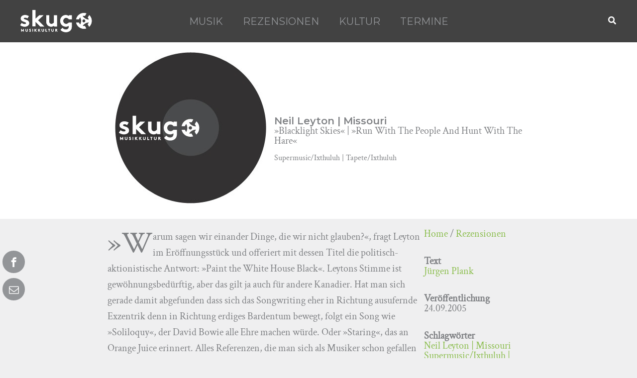

--- FILE ---
content_type: text/css
request_url: https://skug.at/wp-content/uploads/bb-plugin/icons/icon-1683704263/style.css?ver=2.9.4.1
body_size: 303
content:
@font-face {
  font-family: 'icomoon';
  src:  url('fonts/icomoon.eot?803g03');
  src:  url('fonts/icomoon.eot?803g03#iefix') format('embedded-opentype'),
    url('fonts/icomoon.ttf?803g03') format('truetype'),
    url('fonts/icomoon.woff?803g03') format('woff'),
    url('fonts/icomoon.svg?803g03#icomoon') format('svg');
  font-weight: normal;
  font-style: normal;
  font-display: block;
}

[class^="skug-"], [class*=" skug-"] {
  /* use !important to prevent issues with browser extensions that change fonts */
  font-family: 'icomoon' !important;
  speak: never;
  font-style: normal;
  font-weight: normal;
  font-variant: normal;
  text-transform: none;
  line-height: 1;

  /* Better Font Rendering =========== */
  -webkit-font-smoothing: antialiased;
  -moz-osx-font-smoothing: grayscale;
}

.skug-envelope-o:before {
  content: "\e900";
}
.skug-envelop:before {
  content: "\e945";
}
.skug-search:before {
  content: "\e986";
}
.skug-facebook:before {
  content: "\ea90";
}
.skug-instagram:before {
  content: "\ea92";
}
.skug-twitter:before {
  content: "\ea96";
}
.skug-rss2:before {
  content: "\ea9c";
}
.skug-youtube:before {
  content: "\ea9d";
}
.skug-soundcloud:before {
  content: "\eac3";
}


--- FILE ---
content_type: application/javascript
request_url: https://skug.at/wp-content/themes/astra-child/assets/scripts/main.js?ver=3.3.5
body_size: 91
content:
(function ($) {
    $('.wp-block-gallery a, .gallery a').each(function (i, item) {
        $(item)
            .attr('data-fancybox', 'gallery')
            .addClass('fancy-gallery-item');

        var caption = $(item).parent().parent().find('.wp-caption-text').text();
        if (caption !== "") {
            $(item).attr('data-caption', caption);
        }
    });

    $('.fancy-gallery-item').fancybox({
        toolbar: true,
        hash: false,
        smallBtn: true,
        buttons: ["close"]
    });
})(jQuery);


--- FILE ---
content_type: image/svg+xml
request_url: https://skug.at/wp-content/uploads/2022/12/logo_white.svg
body_size: 2508
content:
<?xml version="1.0" encoding="utf-8"?>
<!-- Generator: Adobe Illustrator 26.5.1, SVG Export Plug-In . SVG Version: 6.00 Build 0)  -->
<svg version="1.1" id="Layer_1" xmlns="http://www.w3.org/2000/svg" xmlns:xlink="http://www.w3.org/1999/xlink" x="0px" y="0px"
	 viewBox="0 252.64 290 90" enable-background="new 0 252.64 290 90" xml:space="preserve">
<g>
	<path fill="#FFFFFF" d="M7.189,305.228c3.048,2.771,7.753,4.434,12.278,4.434c3.228,0,5.721-1.57,5.721-3.788
		c0-6.74-21.687-4.341-21.687-18.743c0-8.586,8.301-13.941,17.162-13.941c5.819,0,12.196,2.219,15.147,4.525l-5.631,8.679
		c-2.302-1.663-5.352-3.05-8.581-3.05c-3.328,0-6.097,1.297-6.097,3.603c0,5.819,21.694,3.507,21.694,19.023
		c0,8.585-8.401,13.845-17.817,13.845c-6.187,0-12.744-2.122-18.008-5.999L7.189,305.228z"/>
	<path fill="#FFFFFF" d="M72.739,294.239l24.654,24.654H81.232l-18.932-19.392v19.353h-12v-65.552H62.3v35.307l15.424-14.499h16.899
		L72.739,294.239z"/>
	<path fill="#FFFFFF" d="M149.158,274.111v44.783h-11.539v-3.601c-3.507,3.139-7.753,4.523-12.098,4.523
		c-6.179,0-11.718-2.859-15.226-7.198c-2.869-3.507-4.525-8.126-4.525-14.773v-23.733h11.998v24.195
		c0,4.061,0.829,6.094,2.214,7.664c1.852,2.029,4.434,2.771,6.736,2.771c5.082,0,8.779-3.419,10.442-5.542v-29.088H149.158
		L149.158,274.111z"/>
	<path fill="#FFFFFF" d="M196.292,303.558c-2.334,3.108-6.138,5.183-10.48,5.183c-6.738,0-11.821-5.174-11.821-12.194
		c0-6.461,4.525-12.276,11.541-12.276c4.623,0,8.591,2.216,11.081,5.54v0.366l12.007,0.023v-16.089h-11.547v3.604
		c-3.508-2.862-8.033-4.525-13.106-4.525c-12.187,0-21.974,10.154-21.974,23.357c0,6.095,2.122,11.634,5.631,15.702
		c3.974,4.613,10.344,7.566,16.991,7.566c4.523,0,8.399-1.29,11.998-4.061v1.476c0,5.724-0.919,8.496-2.771,10.529
		c-2.032,2.4-5.263,3.601-9.139,3.601c-7.385,0-11.538-3.88-13.941-6.463l-7.573,7.849c4.434,5.166,12.745,9.232,21.514,9.232
		c8.591,0,15.795-3.323,19.851-8.96c2.68-3.78,4.065-8.585,4.065-16.615v-12.817L196.292,303.558z"/>
	<g>
		<path fill="#FFFFFF" d="M10.847,335.589l3.863-6.345h1.438v10.599h-2.043v-5.906l-2.546,4.166h-1.422l-2.546-4.166v5.906H5.546
			v-10.599h1.44L10.847,335.589z"/>
		<path fill="#FFFFFF" d="M23.959,338.906c-0.878-0.787-1.362-1.909-1.362-3.528v-6.133h2.045v6.286c0,0.97,0.257,1.559,0.696,1.968
			c0.455,0.439,1.089,0.681,1.802,0.681c0.712,0,1.347-0.242,1.802-0.681c0.439-0.409,0.696-0.999,0.696-1.968v-6.286h2.045v6.133
			c0,1.62-0.485,2.742-1.363,3.528c-0.819,0.728-1.984,1.09-3.18,1.09C25.943,339.996,24.778,339.634,23.959,338.906z"/>
		<path fill="#FFFFFF" d="M38.406,337.013c0.605,0.664,1.529,1.165,2.498,1.165c0.91,0,1.544-0.56,1.544-1.333
			c0-1.36-1.968-1.529-3.392-2.362c-0.832-0.485-1.499-1.21-1.499-2.407c0-1.893,1.74-2.985,3.497-2.985
			c1.076,0,2.075,0.259,3.076,1.001l-1.06,1.516c-0.423-0.396-1.137-0.697-1.833-0.697c-0.772,0-1.633,0.333-1.633,1.149
			c0,1.713,4.891,1.181,4.891,4.755c0,1.877-1.681,3.181-3.589,3.181c-1.425,0-2.739-0.59-3.832-1.59L38.406,337.013z"/>
		<path fill="#FFFFFF" d="M50.338,329.244h2.045v10.599h-2.045V329.244z"/>
		<path fill="#FFFFFF" d="M60.95,334.636v5.207h-2.043v-10.599h2.043v4.241l4.013-4.241h2.698l-4.666,4.846l5.226,5.753H65.6
			L60.95,334.636z"/>
		<path fill="#FFFFFF" d="M75.578,334.636v5.207h-2.043v-10.599h2.043v4.241l4.013-4.241h2.698l-4.666,4.846l5.225,5.753h-2.62
			L75.578,334.636z"/>
		<path fill="#FFFFFF" d="M89.071,338.906c-0.88-0.787-1.363-1.909-1.363-3.528v-6.133h2.043v6.286c0,0.97,0.259,1.559,0.696,1.968
			c0.456,0.439,1.093,0.681,1.802,0.681c0.715,0,1.349-0.242,1.802-0.681c0.441-0.409,0.698-0.999,0.698-1.968v-6.286h2.045v6.133
			c0,1.62-0.487,2.742-1.365,3.528c-0.817,0.728-1.984,1.09-3.181,1.09C91.055,339.996,89.888,339.634,89.071,338.906z"/>
		<path fill="#FFFFFF" d="M103.244,329.244h2.045v8.783h4.466v1.816h-6.511V329.244z"/>
		<path fill="#FFFFFF" d="M121.205,329.244v1.817h-2.802v8.782h-2.043v-8.782h-2.803v-1.817H121.205z"/>
		<path fill="#FFFFFF" d="M128.185,338.906c-0.878-0.787-1.365-1.909-1.365-3.528v-6.133h2.048v6.286
			c0,0.97,0.255,1.559,0.696,1.968c0.452,0.439,1.09,0.681,1.801,0.681c0.71,0,1.347-0.242,1.803-0.681
			c0.437-0.409,0.696-0.999,0.696-1.968v-6.286h2.042v6.133c0,1.62-0.482,2.742-1.36,3.528c-0.819,0.728-1.984,1.09-3.181,1.09
			C130.169,339.996,129.002,339.634,128.185,338.906z"/>
		<path fill="#FFFFFF" d="M144.401,335.15v4.693h-2.043v-10.599h3.863c1.088,0,1.786,0.303,2.316,0.787
			c0.573,0.546,0.937,1.318,0.937,2.166c0,0.849-0.364,1.622-0.937,2.166c-0.287,0.273-0.637,0.485-1.06,0.622l3.967,4.859h-2.529
			l-3.77-4.693H144.401L144.401,335.15z M146.098,333.333c0.591,0,0.848-0.121,1.029-0.319c0.182-0.195,0.305-0.498,0.305-0.801
			c0-0.318-0.123-0.621-0.305-0.819c-0.18-0.196-0.437-0.333-1.029-0.333h-1.697v2.271H146.098L146.098,333.333z"/>
	</g>
	<path fill="#FFFFFF" d="M288.576,294.979c-0.032-0.845-0.114-1.731-0.25-2.714c-0.578-4.149-1.854-7.978-3.801-11.384
		c-1.447-2.489-3.23-4.782-5.298-6.811l-0.578-0.564l-5.696,9.762l0.266,0.336c0.614,0.774,1.319,1.682,1.909,2.691
		c0.976,1.684,1.692,3.483,2.138,5.36c-10.581-0.302-20.32-6.049-25.57-15.12c3.064-0.785,6.251-0.88,9.248-0.289l0.44,0.089
		l5.667-9.739l-0.76-0.232c-8.303-2.539-17.515-1.549-25.079,2.734c-7.651,4.398-12.995,11.585-15.049,20.238l-0.184,0.773
		l11.265,0.018l0.148-0.42c1.006-2.853,2.696-5.535,4.914-7.799c5.173,9.136,5.191,20.434,0.084,29.707
		c-1.36-1.329-2.55-2.866-3.542-4.591c-0.543-0.929-0.928-1.907-1.337-2.994l-0.152-0.405l-11.319-0.036l0.198,0.783
		c0.717,2.857,1.792,5.569,3.203,8.057c2.805,4.855,6.914,8.913,11.885,11.748l0.207,0.1c1.782,0.987,3.626,1.774,5.635,2.407
		l1.021,0.318c2.972,0.864,6.02,1.301,9.068,1.301c2.892,0,5.749-0.396,8.497-1.179l0.771-0.218l-5.572-9.801l-0.437,0.073
		c-2.812,0.482-5.694,0.382-8.467-0.296c2.632-4.227,6.306-7.762,10.664-10.246c4.311-2.475,9.187-3.844,14.219-3.977
		c-0.826,2.712-2.204,5.265-4.016,7.417l-0.282,0.336l5.61,9.755l0.58-0.551c4.331-4.132,7.39-9.486,8.866-15.52l0.154-0.578
		c0.007-0.095,0.011-0.132,0.036-0.223c0.369-1.679,0.596-3.41,0.678-5.137l0.023-0.323c0.018-0.218,0.036-0.439,0.034-0.637
		C288.651,296.407,288.617,295.664,288.576,294.979z M250.977,295.015c0.44-1.597,1.48-2.928,2.935-3.75
		c0.937-0.541,2-0.826,3.076-0.826c2.225,0,4.293,1.201,5.399,3.135c1.707,2.962,0.673,6.766-2.298,8.476
		c-0.949,0.542-2.02,0.829-3.101,0.829c-2.232,0-4.304-1.206-5.407-3.146C250.752,298.291,250.538,296.615,250.977,295.015z"/>
	<path fill="#FFFFFF" d="M7.189,305.228c3.048,2.771,7.753,4.434,12.278,4.434c3.228,0,5.721-1.57,5.721-3.788
		c0-6.74-21.687-4.341-21.687-18.743c0-8.586,8.301-13.941,17.162-13.941c5.819,0,12.196,2.219,15.147,4.525l-5.631,8.679
		c-2.302-1.663-5.352-3.05-8.581-3.05c-3.328,0-6.097,1.297-6.097,3.603c0,5.819,21.694,3.507,21.694,19.023
		c0,8.585-8.401,13.845-17.817,13.845c-6.187,0-12.744-2.122-18.008-5.999L7.189,305.228z"/>
	<path fill="#FFFFFF" d="M72.739,294.239l24.654,24.654H81.232l-18.932-19.392v19.353h-12v-65.552H62.3v35.307l15.424-14.499h16.899
		L72.739,294.239z"/>
	<path fill="#FFFFFF" d="M149.158,274.111v44.783h-11.539v-3.601c-3.507,3.139-7.753,4.523-12.098,4.523
		c-6.179,0-11.718-2.859-15.226-7.198c-2.869-3.507-4.525-8.126-4.525-14.773v-23.733h11.998v24.195
		c0,4.061,0.829,6.094,2.214,7.664c1.852,2.029,4.434,2.771,6.736,2.771c5.082,0,8.779-3.419,10.442-5.542v-29.088H149.158
		L149.158,274.111z"/>
	<path fill="#FFFFFF" d="M196.292,303.558c-2.334,3.108-6.138,5.183-10.48,5.183c-6.738,0-11.821-5.174-11.821-12.194
		c0-6.461,4.525-12.276,11.541-12.276c4.623,0,8.591,2.216,11.081,5.54v0.366l12.007,0.023v-16.089h-11.547v3.604
		c-3.508-2.862-8.033-4.525-13.106-4.525c-12.187,0-21.974,10.154-21.974,23.357c0,6.095,2.122,11.634,5.631,15.702
		c3.974,4.613,10.344,7.566,16.991,7.566c4.523,0,8.399-1.29,11.998-4.061v1.476c0,5.724-0.919,8.496-2.771,10.529
		c-2.032,2.4-5.263,3.601-9.139,3.601c-7.385,0-11.538-3.88-13.941-6.463l-7.573,7.849c4.434,5.166,12.745,9.232,21.514,9.232
		c8.591,0,15.795-3.323,19.851-8.96c2.68-3.78,4.065-8.585,4.065-16.615v-12.817L196.292,303.558z"/>
	<g>
		<path fill="#FFFFFF" d="M10.847,335.589l3.863-6.345h1.438v10.599h-2.043v-5.906l-2.546,4.166h-1.422l-2.546-4.166v5.906H5.546
			v-10.599h1.44L10.847,335.589z"/>
		<path fill="#FFFFFF" d="M23.959,338.906c-0.878-0.787-1.362-1.909-1.362-3.528v-6.133h2.045v6.286c0,0.97,0.257,1.559,0.696,1.968
			c0.455,0.439,1.089,0.681,1.802,0.681c0.712,0,1.347-0.242,1.802-0.681c0.439-0.409,0.696-0.999,0.696-1.968v-6.286h2.045v6.133
			c0,1.62-0.485,2.742-1.363,3.528c-0.819,0.728-1.984,1.09-3.18,1.09C25.943,339.996,24.778,339.634,23.959,338.906z"/>
		<path fill="#FFFFFF" d="M38.406,337.013c0.605,0.664,1.529,1.165,2.498,1.165c0.91,0,1.544-0.56,1.544-1.333
			c0-1.36-1.968-1.529-3.392-2.362c-0.832-0.485-1.499-1.21-1.499-2.407c0-1.893,1.74-2.985,3.497-2.985
			c1.076,0,2.075,0.259,3.076,1.001l-1.06,1.516c-0.423-0.396-1.137-0.697-1.833-0.697c-0.772,0-1.633,0.333-1.633,1.149
			c0,1.713,4.891,1.181,4.891,4.755c0,1.877-1.681,3.181-3.589,3.181c-1.425,0-2.739-0.59-3.832-1.59L38.406,337.013z"/>
		<path fill="#FFFFFF" d="M50.338,329.244h2.045v10.599h-2.045V329.244z"/>
		<path fill="#FFFFFF" d="M60.95,334.636v5.207h-2.043v-10.599h2.043v4.241l4.013-4.241h2.698l-4.666,4.846l5.226,5.753H65.6
			L60.95,334.636z"/>
		<path fill="#FFFFFF" d="M75.578,334.636v5.207h-2.043v-10.599h2.043v4.241l4.013-4.241h2.698l-4.666,4.846l5.225,5.753h-2.62
			L75.578,334.636z"/>
		<path fill="#FFFFFF" d="M89.071,338.906c-0.88-0.787-1.363-1.909-1.363-3.528v-6.133h2.043v6.286c0,0.97,0.259,1.559,0.696,1.968
			c0.456,0.439,1.093,0.681,1.802,0.681c0.715,0,1.349-0.242,1.802-0.681c0.441-0.409,0.698-0.999,0.698-1.968v-6.286h2.045v6.133
			c0,1.62-0.487,2.742-1.365,3.528c-0.817,0.728-1.984,1.09-3.181,1.09C91.055,339.996,89.888,339.634,89.071,338.906z"/>
		<path fill="#FFFFFF" d="M103.244,329.244h2.045v8.783h4.466v1.816h-6.511V329.244z"/>
		<path fill="#FFFFFF" d="M121.205,329.244v1.817h-2.802v8.782h-2.043v-8.782h-2.803v-1.817H121.205z"/>
		<path fill="#FFFFFF" d="M128.185,338.906c-0.878-0.787-1.365-1.909-1.365-3.528v-6.133h2.048v6.286
			c0,0.97,0.255,1.559,0.696,1.968c0.452,0.439,1.09,0.681,1.801,0.681c0.71,0,1.347-0.242,1.803-0.681
			c0.437-0.409,0.696-0.999,0.696-1.968v-6.286h2.042v6.133c0,1.62-0.482,2.742-1.36,3.528c-0.819,0.728-1.984,1.09-3.181,1.09
			C130.169,339.996,129.002,339.634,128.185,338.906z"/>
		<path fill="#FFFFFF" d="M144.401,335.15v4.693h-2.043v-10.599h3.863c1.088,0,1.786,0.303,2.316,0.787
			c0.573,0.546,0.937,1.318,0.937,2.166c0,0.849-0.364,1.622-0.937,2.166c-0.287,0.273-0.637,0.485-1.06,0.622l3.967,4.859h-2.529
			l-3.77-4.693H144.401L144.401,335.15z M146.098,333.333c0.591,0,0.848-0.121,1.029-0.319c0.182-0.195,0.305-0.498,0.305-0.801
			c0-0.318-0.123-0.621-0.305-0.819c-0.18-0.196-0.437-0.333-1.029-0.333h-1.697v2.271H146.098L146.098,333.333z"/>
	</g>
	<path fill="#FFFFFF" d="M288.576,294.979c-0.032-0.845-0.114-1.731-0.25-2.714c-0.578-4.149-1.854-7.978-3.801-11.384
		c-1.447-2.489-3.23-4.782-5.298-6.811l-0.578-0.564l-5.696,9.762l0.266,0.336c0.614,0.774,1.319,1.682,1.909,2.691
		c0.976,1.684,1.692,3.483,2.138,5.36c-10.581-0.302-20.32-6.049-25.57-15.12c3.064-0.785,6.251-0.88,9.248-0.289l0.44,0.089
		l5.667-9.739l-0.76-0.232c-8.303-2.539-17.515-1.549-25.079,2.734c-7.651,4.398-12.995,11.585-15.049,20.238l-0.184,0.773
		l11.265,0.018l0.148-0.42c1.006-2.853,2.696-5.535,4.914-7.799c5.173,9.136,5.191,20.434,0.084,29.707
		c-1.36-1.329-2.55-2.866-3.542-4.591c-0.543-0.929-0.928-1.907-1.337-2.994l-0.152-0.405l-11.319-0.036l0.198,0.783
		c0.717,2.857,1.792,5.569,3.203,8.057c2.805,4.855,6.914,8.913,11.885,11.748l0.207,0.1c1.782,0.987,3.626,1.774,5.635,2.407
		l1.021,0.318c2.972,0.864,6.02,1.301,9.068,1.301c2.892,0,5.749-0.396,8.497-1.179l0.771-0.218l-5.572-9.801l-0.437,0.073
		c-2.812,0.482-5.694,0.382-8.467-0.296c2.632-4.227,6.306-7.762,10.664-10.246c4.311-2.475,9.187-3.844,14.219-3.977
		c-0.826,2.712-2.204,5.265-4.016,7.417l-0.282,0.336l5.61,9.755l0.58-0.551c4.331-4.132,7.39-9.486,8.866-15.52l0.154-0.578
		c0.007-0.095,0.011-0.132,0.036-0.223c0.369-1.679,0.596-3.41,0.678-5.137l0.023-0.323c0.018-0.218,0.036-0.439,0.034-0.637
		C288.651,296.407,288.617,295.664,288.576,294.979z M250.977,295.015c0.44-1.597,1.48-2.928,2.935-3.75
		c0.937-0.541,2-0.826,3.076-0.826c2.225,0,4.293,1.201,5.399,3.135c1.707,2.962,0.673,6.766-2.298,8.476
		c-0.949,0.542-2.02,0.829-3.101,0.829c-2.232,0-4.304-1.206-5.407-3.146C250.752,298.291,250.538,296.615,250.977,295.015z"/>
</g>
</svg>
